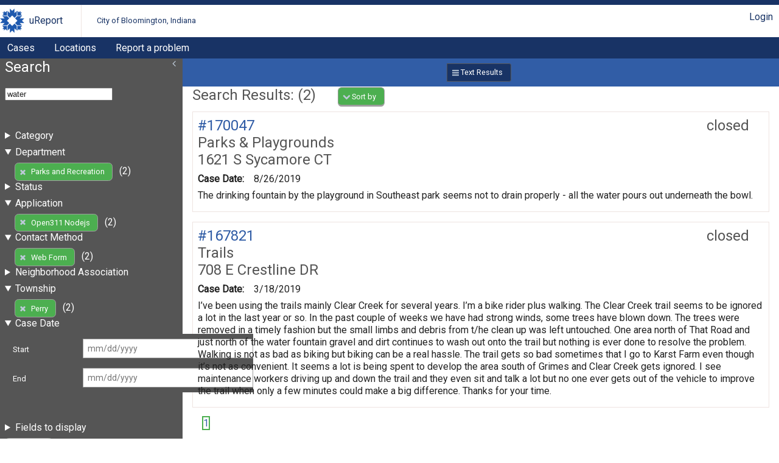

--- FILE ---
content_type: text/html; charset=UTF-8
request_url: https://bloomington.in.gov/crm/tickets?query=water;enteredDate%5Bstart%5D=;enteredDate%5Bend%5D=;fields%5BenteredDate%5D=enteredDate;fields%5Bcategory_id%5D=category_id;fields%5Bstatus%5D=status;fields%5Blocation%5D=location;fields%5Bdescription%5D=description;client_id=8;township=Perry;department_id=12;contactMethod_id=13
body_size: 3362
content:
<?xml version="1.0" encoding="UTF-8"?>
<!DOCTYPE html>
<html xmlns="http://www.w3.org/1999/xhtml" xml:lang="en" lang="en">
<head>
    <meta http-equiv="X-UA-Compatible" content="IE=edge" />
    <meta name="viewport" content="width=device-width, initial-scale=1.0">
    <link rel="stylesheet" type="text/css" href="/crm/css/screen-2.3.css" />
<link rel="stylesheet" type="text/css" href="/crm/COB/css/screen-2.3.css" />
    <script type="text/javascript" src="/crm/js/crm.js"></script>
    <script type="text/javascript">
        CRM.BASE_URI = '/crm';
        CRM.BASE_URL = 'https://bloomington.in.gov/crm';
	</script>
    <title>uReport: </title>
</head>
<body class="searchLayout">
	<header>
    <div class="container">
        <h1><a href="/crm">uReport</a></h1>
        <h2><a href="/crm">City of Bloomington, Indiana</a></h2>
        <div class="utilityBar">
        <nav><a href="/crm/login/cas?return_url=/crm/tickets?query=water;enteredDate%5Bstart%5D=;enteredDate%5Bend%5D=;fields%5BenteredDate%5D=enteredDate;fields%5Bcategory_id%5D=category_id;fields%5Bstatus%5D=status;fields%5Blocation%5D=location;fields%5Bdescription%5D=description;client_id=8;township=Perry;department_id=12;contactMethod_id=13">Login</a></nav>        </div>
    </div>
    <nav id="nav1">
    <div class="container">
	<a href="/crm/tickets">Cases</a><a href="/crm/locations">Locations</a><a href="https://bloomington.in.gov/ureport">Report a problem</a>    </div>
</nav></header>
	<main>
		<div id="panel-one" class="panel">
			<section id="ticketSearchForm">
    <header>
        <h1>Search</h1>
        <div class="tools">
                </div>
    </header>
	<form method="get" action="/crm/tickets">
		<fieldset>
            <input name="query" value="water" />
		</fieldset>
		<fieldset id="advanced-search">
            
                            <details >
                                <summary>Category</summary>
                                <ul><li><a href="https://bloomington.in.gov/crm/tickets?query=water;enteredDate%5Bstart%5D=;enteredDate%5Bend%5D=;fields%5BenteredDate%5D=enteredDate;fields%5Bcategory_id%5D=category_id;fields%5Bstatus%5D=status;fields%5Blocation%5D=location;fields%5Bdescription%5D=description;client_id=8;township=Perry;department_id=12;contactMethod_id=13;category_id=33">Parks & Playgrounds</a> (1)</li><li><a href="https://bloomington.in.gov/crm/tickets?query=water;enteredDate%5Bstart%5D=;enteredDate%5Bend%5D=;fields%5BenteredDate%5D=enteredDate;fields%5Bcategory_id%5D=category_id;fields%5Bstatus%5D=status;fields%5Blocation%5D=location;fields%5Bdescription%5D=description;client_id=8;township=Perry;department_id=12;contactMethod_id=13;category_id=47">Trails</a> (1)</li></ul>
                            </details>
                            
                            <details open="true">
                                <summary>Department</summary>
                                <ul><li><a href="https://bloomington.in.gov/crm/tickets?query=water;enteredDate%5Bstart%5D=;enteredDate%5Bend%5D=;fields%5BenteredDate%5D=enteredDate;fields%5Bcategory_id%5D=category_id;fields%5Bstatus%5D=status;fields%5Blocation%5D=location;fields%5Bdescription%5D=description;client_id=8;township=Perry;contactMethod_id=13" class="button delete" >Parks and Recreation</a> (2)</li></ul>
                            </details>
                            
                            <details >
                                <summary>Status</summary>
                                <ul><li><a href="https://bloomington.in.gov/crm/tickets?query=water;enteredDate%5Bstart%5D=;enteredDate%5Bend%5D=;fields%5BenteredDate%5D=enteredDate;fields%5Bcategory_id%5D=category_id;fields%5Bstatus%5D=status;fields%5Blocation%5D=location;fields%5Bdescription%5D=description;client_id=8;township=Perry;department_id=12;contactMethod_id=13;status=closed">closed</a> (2)</li></ul>
                            </details>
                            
                            <details open="true">
                                <summary>Application</summary>
                                <ul><li><a href="https://bloomington.in.gov/crm/tickets?query=water;enteredDate%5Bstart%5D=;enteredDate%5Bend%5D=;fields%5BenteredDate%5D=enteredDate;fields%5Bcategory_id%5D=category_id;fields%5Bstatus%5D=status;fields%5Blocation%5D=location;fields%5Bdescription%5D=description;township=Perry;department_id=12;contactMethod_id=13" class="button delete" >Open311 Nodejs</a> (2)</li></ul>
                            </details>
                            
                            <details open="true">
                                <summary>Contact Method</summary>
                                <ul><li><a href="https://bloomington.in.gov/crm/tickets?query=water;enteredDate%5Bstart%5D=;enteredDate%5Bend%5D=;fields%5BenteredDate%5D=enteredDate;fields%5Bcategory_id%5D=category_id;fields%5Bstatus%5D=status;fields%5Blocation%5D=location;fields%5Bdescription%5D=description;client_id=8;township=Perry;department_id=12" class="button delete" >Web Form</a> (2)</li></ul>
                            </details>
                            
                            <details >
                                <summary>Neighborhood Association</summary>
                                <ul><li><a href="https://bloomington.in.gov/crm/tickets?query=water;enteredDate%5Bstart%5D=;enteredDate%5Bend%5D=;fields%5BenteredDate%5D=enteredDate;fields%5Bcategory_id%5D=category_id;fields%5Bstatus%5D=status;fields%5Blocation%5D=location;fields%5Bdescription%5D=description;client_id=8;township=Perry;department_id=12;contactMethod_id=13;neighborhoodAssociation=Sycamore+Knolls">Sycamore Knolls</a> (1)</li></ul>
                            </details>
                            
                            <details open="true">
                                <summary>Township</summary>
                                <ul><li><a href="https://bloomington.in.gov/crm/tickets?query=water;enteredDate%5Bstart%5D=;enteredDate%5Bend%5D=;fields%5BenteredDate%5D=enteredDate;fields%5Bcategory_id%5D=category_id;fields%5Bstatus%5D=status;fields%5Blocation%5D=location;fields%5Bdescription%5D=description;client_id=8;department_id=12;contactMethod_id=13" class="button delete" >Perry</a> (2)</li></ul>
                            </details>
                            
                <details open="true">
                    <summary>Case Date</summary>
                
        <dl>
            <dt><label for="enteredDate-start">Start</label></dt>
            <dd><input name="enteredDate[start]" id="enteredDate-start"  value=""   class="date" placeholder="mm/dd/yyyy"  /></dd>
        </dl>
        
        <dl>
            <dt><label for="enteredDate-end">End</label></dt>
            <dd><input name="enteredDate[end]" id="enteredDate-end"  value=""   class="date" placeholder="mm/dd/yyyy"  /></dd>
        </dl>
        
                </details>
                		</fieldset>


		<details>
            <summary>Fields to display</summary>
            <fieldset id="display_fields">
			
        <dl class="checkbox">
            
            <dd><label><input name="fields[enteredDate]" type="checkbox" value="enteredDate" checked="true"/> Case Date</label><label><input name="fields[enteredByPerson_id]" type="checkbox" value="enteredByPerson_id" /> Entered by</label><label><input name="fields[assignedPerson_id]" type="checkbox" value="assignedPerson_id" /> Assigned to</label><label><input name="fields[category_id]" type="checkbox" value="category_id" checked="true"/> Category</label><label><input name="fields[department_id]" type="checkbox" value="department_id" /> Department</label><label><input name="fields[status]" type="checkbox" value="status" checked="true"/> Status</label><label><input name="fields[substatus_id]" type="checkbox" value="substatus_id" /> Substatus</label><label><input name="fields[location]" type="checkbox" value="location" checked="true"/> Location</label><label><input name="fields[latitude]" type="checkbox" value="latitude" /> Latitude</label><label><input name="fields[longitude]" type="checkbox" value="longitude" /> Longitude</label><label><input name="fields[city]" type="checkbox" value="city" /> City</label><label><input name="fields[state]" type="checkbox" value="state" /> State</label><label><input name="fields[zip]" type="checkbox" value="zip" /> Zip</label><label><input name="fields[description]" type="checkbox" value="description" checked="true"/> Description</label><label><input name="fields[slaPercentage]" type="checkbox" value="slaPercentage" /> SLA</label><label><input name="fields[neighborhoodAssociation]" type="checkbox" value="neighborhoodAssociation" /> Neighborhood Association</label><label><input name="fields[township]" type="checkbox" value="township" /> Township</label></dd>
        </dl>
                    </fieldset>
        </details>


		<fieldset>
			<input name="client_id" value="8" type="hidden" /><input name="township" value="Perry" type="hidden" /><input name="department_id" value="12" type="hidden" /><input name="contactMethod_id" value="13" type="hidden" />			<button type="submit" class="search">Search</button>
		</fieldset>
	</form>
	</section>
		</div>
		<div id="content-panel" class="panel">
			<div id="resultFormatButtons"><a href="https://bloomington.in.gov/crm/tickets?query=water;enteredDate%5Bstart%5D=;enteredDate%5Bend%5D=;fields%5BenteredDate%5D=enteredDate;fields%5Bcategory_id%5D=category_id;fields%5Bstatus%5D=status;fields%5Blocation%5D=location;fields%5Bdescription%5D=description;client_id=8;township=Perry;department_id=12;contactMethod_id=13" class="button text current" >Text Results</a></div><section class="searchResults">
<header>
    <h1>Search Results: (2)</h1>
    <div class="tools">
        
        <nav class="dropdown ">
            <button id="sortingLinks" class="launcher" aria-haspopup="true" aria-expanded="false">Sort by</button>
            <div class="links" aria-labeledby="sortingLinks">
                <a href="https://bloomington.in.gov/crm/tickets?query=water;enteredDate%5Bstart%5D=;enteredDate%5Bend%5D=;fields%5BenteredDate%5D=enteredDate;fields%5Bcategory_id%5D=category_id;fields%5Bstatus%5D=status;fields%5Blocation%5D=location;fields%5Bdescription%5D=description;client_id=8;township=Perry;department_id=12;contactMethod_id=13;sort%5BenteredDate%5D=asc" class="desc">Case Date</a><a href="https://bloomington.in.gov/crm/tickets?query=water;enteredDate%5Bstart%5D=;enteredDate%5Bend%5D=;fields%5BenteredDate%5D=enteredDate;fields%5Bcategory_id%5D=category_id;fields%5Bstatus%5D=status;fields%5Blocation%5D=location;fields%5Bdescription%5D=description;client_id=8;township=Perry;department_id=12;contactMethod_id=13;sort%5Bcategory%5D=asc">Category</a><a href="https://bloomington.in.gov/crm/tickets?query=water;enteredDate%5Bstart%5D=;enteredDate%5Bend%5D=;fields%5BenteredDate%5D=enteredDate;fields%5Bcategory_id%5D=category_id;fields%5Bstatus%5D=status;fields%5Blocation%5D=location;fields%5Bdescription%5D=description;client_id=8;township=Perry;department_id=12;contactMethod_id=13;sort%5Bstatus%5D=asc">Status</a><a href="https://bloomington.in.gov/crm/tickets?query=water;enteredDate%5Bstart%5D=;enteredDate%5Bend%5D=;fields%5BenteredDate%5D=enteredDate;fields%5Bcategory_id%5D=category_id;fields%5Bstatus%5D=status;fields%5Blocation%5D=location;fields%5Bdescription%5D=description;client_id=8;township=Perry;department_id=12;contactMethod_id=13;sort%5Blocation%5D=asc">Location</a>
            </div>
        </nav>
            </div>
</header>
<div class="searchResultsRows">
		<article>
            <header>
                <h1><span class="status closed">closed </span>
                    <a href="https://bloomington.in.gov/crm/tickets/view?ticket_id=170047" class="ticket_id">#170047</a>
                </h1>
                <h2 class="category">Parks &amp; Playgrounds</h2>
                <h2>1621 S Sycamore CT   </h2>
            </header>
	<dl><dt>Case Date:</dt><dd>8/26/2019</dd></dl>
            <p>The drinking fountain by the playground in Southeast park seems not to drain properly - all the water pours out underneath the bowl.</p>
		</article>
	
		<article>
            <header>
                <h1><span class="status closed">closed </span>
                    <a href="https://bloomington.in.gov/crm/tickets/view?ticket_id=167821" class="ticket_id">#167821</a>
                </h1>
                <h2 class="category">Trails</h2>
                <h2>708 E Crestline DR   </h2>
            </header>
	<dl><dt>Case Date:</dt><dd>3/18/2019</dd></dl>
            <p>I’ve been using the trails mainly Clear Creek for several years. I’m a bike rider plus walking. The Clear Creek trail seems to be ignored a lot in the last year or so. In the past couple of weeks we have had strong winds, some trees have blown down. The trees were removed in a timely fashion but the small limbs and debris from t/he clean up was left untouched. One area north of That Road and just north of the water fountain gravel and dirt continues to wash out onto the trail but nothing is ever done to resolve the problem. Walking is not as bad as biking but biking can be a real hassle. The trail gets so bad sometimes that I go to Karst Farm even though it’s not as convenient.
It seems a lot is being spent to develop the area south of Grimes and Clear Creek gets ignored. I see maintenance workers driving up and down the trail and they even sit and talk a lot but no one ever gets out of the vehicle to improve the trail when only a few minutes could make a big difference.
Thanks for your time.</p>
		</article>
	</div><ul class="pageNavigation"><li><a href="https://bloomington.in.gov/crm/tickets?query=water;fields%5BenteredDate%5D=enteredDate;fields%5Bcategory_id%5D=category_id;fields%5Bstatus%5D=status;fields%5Blocation%5D=location;fields%5Bdescription%5D=description;client_id=8;township=Perry;department_id=12;contactMethod_id=13;page=1" class="current">1</a></li></ul></section>
		</div>
	</main>
	<footer>
    <p> Disclaimer: Content submitted to uReport is considered to be a public record
        and may be published by the City as public open data or be subject to public
        records requests. uReport content may be submitted by third parties unaffiliated
        with the City and the City takes no responsibility and disclaims all liability
        for such third party content. Requests submitted by the community are addressed
        on the basis of priority and available resources.
    </p>
	<p>Copyright &#169; 2011-2016 City of Bloomington, Indiana. All rights reserved.</p>
	<p> Powered by <a href="https://github.com/City-of-Bloomington/uReport">uReport</a>
		version 2.3
	</p>
	<p> This application is free software; you can redistribute it and/or modify
		it under the terms of the
		<a href="http://www.gnu.org/licenses/agpl.html">GNU Affero General Public License</a>
	</p>
</footer>
<script type="text/javascript" src="/crm/js/menus-2.3.js"></script>
<script type="text/javascript" src="/crm/js/slidingPanel-2.3.js"></script>
<script defer src="https://static.cloudflareinsights.com/beacon.min.js/vcd15cbe7772f49c399c6a5babf22c1241717689176015" integrity="sha512-ZpsOmlRQV6y907TI0dKBHq9Md29nnaEIPlkf84rnaERnq6zvWvPUqr2ft8M1aS28oN72PdrCzSjY4U6VaAw1EQ==" data-cf-beacon='{"rayId":"9c59f8a08acbfda9","version":"2025.9.1","serverTiming":{"name":{"cfExtPri":true,"cfEdge":true,"cfOrigin":true,"cfL4":true,"cfSpeedBrain":true,"cfCacheStatus":true}},"token":"99883729dc574a1597ad6df0bc664998","b":1}' crossorigin="anonymous"></script>
</body>
</html>
<!-- Process Time: 0.027868986129761 -->

--- FILE ---
content_type: text/css
request_url: https://bloomington.in.gov/crm/COB/css/screen-2.3.css
body_size: 3766
content:
/** City of Bloomington Theme This stylesheet extends the default Factory Number One CSS. @see https://github.com/City-of-Bloomington/factory-number-one */
/** Urls are relative to screen.css */
@import 'https://fonts.googleapis.com/css?family=Lora';
@import 'https://fonts.googleapis.com/css?family=Roboto';
/** @see https://en.wikipedia.org/wiki/Web_colors */
body { color: #212121; font-family: "Roboto", sans-serif; font-size: 1rem; }

h1, h2, h3, h4, h5, h6 { color: #555; font-family: "Roboto", sans-serif; font-size: 1rem; font-weight: 700; }

h1 { font-size: 1.6667rem; margin: 0 0 .5em; }

h2 { font-size: 1.5rem; margin: 0.5em 0; }

h3 { font-size: 1.3rem; margin: 0.5em 0 0.25em 0; }

h4 { font-size: 1.3rem; margin: 0; }

h5 { margin: 0; }

h6 { margin: 0; }

a { color: inherit; text-decoration: none; }

p { line-height: 1.25em; font-size: 1rem; font-weight: 400; margin: 0.5em 0; }

p a { color: #315da6; }

address { white-space: pre-line; }

ol, ul { margin: 0; padding: 0; list-style-type: none; }

table { margin: 1em 0 1em 0; }

th { font-weight: 700; }

td { padding: 0.25em; }

thead th { text-align: left; }

tbody th { text-align: right; }

fieldset { margin: 0 0 3em 0; padding: 0; }

form { margin: 0 0 .2rem 0; }

legend { color: #555; display: block; font-size: 0.8rem; font-weight: 300; margin: 0; padding: 0 0 0 0; }

label { font-weight: normal; }

@media all and (min-width: 640px) { textarea { width: 55ex; height: 12em; } }

@media print { :root { font-size: 10pt; } h1 { font-size: 1.6667rem; margin: 0.5em 0 0 0; } h2 { font-size: 1.5rem; margin: 0.5em 0 0 0; } }

body > header { background-color: #fff; color: #183365; padding-top: 0.5em; padding-left: 0.5em; }

body > header a { color: #183365; font-family: "Roboto", sans-serif; }

body > header > .container h1, body > header > .container h2 { display: inline-block; margin: .2em 0; vertical-align: middle; }

body > header > .container h1 a { margin-left: 0.5em; font-size: 1.5rem; font-weight: normal; display: inline-block; background: url("") no-repeat left center; background-size: 2.5rem; padding-left: 3rem; line-height: 2.5rem; }

body > header > .container h2 { font-size: 0.8rem; margin: 0 0 0 2em; padding: 0 0 0 2em; border-left: 1px solid #eee4e1; }

body > header .utilityBar { position: absolute; right: 10px; top: 10px; }

body > header .utilityBar nav { float: right; margin: 0 0 0 1em; }

@media all and (min-width: 640px) { #nav1 { overflow: auto; } #nav1 a { color: #183365; display: block; float: left; margin-right: 0.5em; padding: 0.5em 0.75em; } #nav1 form { float: right; } #nav1 fieldset { margin: 0; } #nav1 input { font-size: 1em; padding: 0.25em; } }

button, .button { font-family: "Roboto", sans-serif; background: #4caf50; border: 1px solid #9e9e9e; border-radius: 0.5em; box-sizing: content-box; color: #fff; display: inline-block; line-height: 1.2em; margin-right: 0.5em; padding: 0.5em 1em; font-size: 0.8rem; font-weight: normal; vertical-align: middle; background-repeat: no-repeat; background-position: 0.5em center; background-size: 1em 1em; }

button:hover, .button:hover { background-color: #77cc7d; cursor: pointer; text-decoration: none; }

.icon { cursor: pointer; display: inline-block; width: 0; height: 1em; overflow: hidden; text-indent: -1000em; background-repeat: no-repeat; background-position: center center; background-size: 1em 1em; }

button.add, .button.add, .icon.add { background-image: url("../img/fa-svg/gray/svg/plus.svg"); padding-left: 1.6rem; }

button.edit, .button.edit, .icon.edit { background-image: url("../img/fa-svg/gray/svg/pencil.svg"); padding-left: 1.6rem; }

button.delete, .button.delete, .icon.delete { background-image: url("../img/fa-svg/gray/svg/times.svg"); padding-left: 1.6rem; }

button.submit, .button.submit, .icon.submit { background-image: url("../img/fa-svg/gray/svg/check.svg"); padding-left: 1.6rem; }

button.save, .button.save, .icon.save { background-image: url("../img/fa-svg/gray/svg/floppy-o.svg"); padding-left: 1.6rem; }

button.search, .button.search, .icon.search { background-image: url("../img/fa-svg/gray/svg/search.svg"); padding-left: 1.6rem; }

button.calendar, .button.calendar, .icon.calendar { background-image: url("../img/fa-svg/gray/svg/calendar.svg"); padding-left: 1.6rem; }

button.location, .button.location, .icon.location { background-image: url("../img/fa-svg/gray/svg/map-marker.svg"); padding-left: 1.6rem; }

button.map, .button.map, .icon.map { background-image: url("../img/fa-svg/gray/svg/globe.svg"); padding-left: 1.6rem; }

button.list, .button.list, .icon.list { background-image: url("../img/fa-svg/gray/svg/list-ul.svg"); padding-left: 1.6rem; }

button.print, .button.print, .icon.print { background-image: url("../img/fa-svg/gray/svg/print.svg"); padding-left: 1.6rem; }

button.reorder, .button.reorder, .icon.reorder { background-image: url("../img/fa-svg/gray/svg/reorder.svg"); padding-left: 1.6rem; }

button.user, .button.user, .icon.user { background-image: url("../img/fa-svg/gray/svg/user.svg"); padding-left: 1.6rem; }

button.upload, .button.upload, .icon.upload { background-image: url("../img/fa-svg/gray/svg/upload.svg"); padding-left: 1.6rem; }

button.download, .button.download, .icon.download { background-image: url("../img/fa-svg/gray/svg/download.svg"); padding-left: 1.6rem; }

.dropdown { display: inline-block; margin: 0 0.5em; position: relative; }

.dropdown .launcher { border: 1px solid #9e9e9e; border-radius: 0.5em; outline: none; background-repeat: no-repeat; background-position: 0.5em center; background-size: 1em 1em; background-image: url("../img/fa-svg/gray/svg/chevron-down.svg"); padding-left: 1.7em; }

.dropdown .launcher[aria-expanded="true"] + .links { display: block; }

.dropdown .launcher[aria-expanded="false"] + .links { display: none; }

.dropdown .links { background: #fff; box-shadow: 0 0 1em 0 rgba(0, 0, 0, 0.5); min-width: 12rem; padding: 0.5em 0; position: absolute; top: 100%; left: 0; text-align: left; transition: opacity .125s ease-in-out; z-index: 20; }

.dropdown .subgroup:not(:first-of-type):before { background-color: #315da6; color: #fff; content: ''; display: block; height: 1px; margin: 0.5em; }

.dropdown a { font-family: "Roboto", sans-serif; display: block; padding: 0.25em 0.5em; }

.dropdown a:hover { background-color: #315da6; color: #fff; }

/* Events, dates, and times. */
.dateHeader { font-size: 0.875rem; font-weight: normal; text-transform: uppercase; margin: 0.67em 0; }

@media all and (min-width: 350px) { .dateHeader { text-transform: none; } .dateHeader-weekday { display: block; font-size: 1.125rem; font-style: italic; line-height: 1em; margin: 0 0 -.25em 0; } .dateHeader-month { font-size: 1.25rem; line-height: 1em; } .dateHeader-monthDate { display: inline-block; font-size: 2.25rem; font-style: italic; line-height: 1rem; position: relative; top: .125em; } }

.event { display: block; }

.event > h1 { display: block; font-size: 1.25em; line-height: 1.25em; margin: 0 0 .25em 0; }

.event-list { display: block; list-style: none; margin-right: 0; margin-left: 0; padding-left: 0; padding-right: 0; }

.event-dateTime, .event-location { display: inline-block; }

.event-location:before { background: url("../img/fa-svg/gray/svg/map-marker.svg") no-repeat 50% 50%/100% 100%; content: ''; display: inline-block; height: 1em; position: relative; top: .1em; width: 1em; }

.event-meta { margin: 0 0 1rem 0; }

@media all and (min-width: 640px) { .event-meta { margin: 0 0 .5rem 0; } }

.fsCal { border-top: 1px solid; }

.fsCal > .event { position: relative; }

.fsCal > .event > h1 { font-size: 1.125rem; font-weight: normal; margin-right: 2.25rem; }

.fsCal > .event > .icon.calendar { height: 1.4375rem; position: absolute; top: .5rem; right: .5rem; width: 1.4375rem; }

@media all and (min-width: 640px) { .fsCal > .event { box-sizing: border-box; padding-left: 16.6666666667%; } .fsCal > .event:not(:first-of-type) { border-top: 1px solid; } .fsCal > .event > h1 { line-height: 1.25em; margin-bottom: 0; padding-top: .5rem; } .fsCal > .event > time { font-size: 1.125rem; line-height: 1.25em; position: absolute; top: .6rem; left: 0; } .fsCal > .event > .event-description > p { margin: 0.5rem 0; } }

@media all and (min-width: 1080px) { .fsCal > .dateHeader { float: left; } .fsCal > .event { margin-left: 16.6666666667%; padding-left: 8.3333333333%; } }

input[type="tel"] { padding-left: 44px; }

input.date, input.time { width: 10em; }

input[type="checkbox"], input[type="radio"] { font-size: 1em; padding: 0; vertical-align: middle; width: 1em; height: 1em; }

dl { border-top: 1px solid #eee4e1; display: block; margin: 0; padding: 0.5em 0; overflow: auto; }

dl dt { font-family: "Roboto", sans-serif; font-size: 1rem; font-weight: bold; margin: 1em 0 0 0; padding: .2em 0 0 0; }

dl dd { margin: 0; padding: 0; }

dl dd .help { display: inline-block; margin-left: 1em; }

form dl { border-top: none; }

form dl input:not([type="checkbox"]):not([type="radio"]) { box-sizing: border-box; border: 1px solid #9e9e9e; font-family: "Roboto", sans-serif; font-size: 1rem; padding: 0.5em; width: 100%; }

form dl input:not([type="checkbox"]):not([type="radio"]):focus { background-color: #fff; border-color: #212121; }

form dl.checkbox label, form dl.radio label { display: block; margin: 0; vertical-align: middle; margin-bottom: 0.25em; padding: 0 0 0 1.6em; vertical-align: middle; line-height: 1.2em; }

@media all and (min-width: 640px) { form dl { background: gainsboro; margin: 2px 0; } form dl:after { clear: both; content: ''; display: table; } form dl dt { color: #555; float: left; font-size: 0.8125em; margin: 0; padding: .75em 0 0 1em; width: 8em; } form dl dd { margin-left: 8em; } form dl input:not([type="checkbox"]):not([type="radio"]) { font-size: 0.875em; width: 20em; } form dl input:not([type="checkbox"]):not([type="radio"]).datePicker { width: inherit; } form dl input:not([type="checkbox"]):not([type="radio"]).timePicker { width: inherit; } form dl.radio dt, form dl.checkbox dt, form dl.select dt { padding-top: 0.5em; } }

.miniGallery:after { clear: both; content: ''; display: table; }

.miniGallery-col img { width: 100%; }

@media all and (min-width: 640px) { .miniGallery-col { box-sizing: border-box; float: left; } .miniGallery-col:nth-last-of-type(3):first-child, .miniGallery-col:nth-last-of-type(3):first-child ~ .miniGallery-col { width: 33%; } .miniGallery + .text-description ul { -webkit-column-count: 2; -moz-column-count: 2; column-count: 2; -webkit-column-gap: 4em; -moz-column-gap: 4em; column-gap: 4em; } .miniGallery + .text-description ul > li { -webkit-column-break-inside: avoid; page-break-inside: avoid; break-inside: avoid; } }

thead th { background: #183365; color: gainsboro; font-size: 0.8rem; font-weight: normal; font-family: "Roboto", sans-serif; height: 2em; padding: 0.5em; vertical-align: bottom; }

thead th:first-child { padding-left: 1.5em; }

thead th a { color: #fff; }

tbody th, tbody td { background: gainsboro; border-top: 1px solid #eee4e1; font-size: 1rem; font-family: "Roboto", sans-serif; line-height: 1.2em; padding: 0.5em; vertical-align: top; }

tbody th:first-child, tbody td:first-child { padding-left: 1.5em; }

tbody tr:nth-child(even) td { background: silver; }

table { width: 100%; }

@media print { table .dropdown { display: none; } }

@media print { thead th, thead td, tbody th, tbody td { background: none; font-size: 11pt; } thead th:first-child, thead td:first-child, tbody th:first-child, tbody td:first-child { padding-left: 0; } }

.personList:after { clear: both; content: ''; display: table; }

.personListing { box-sizing: border-box; }

.personListing > dt { float: none; font-size: 1.5rem; line-height: 1.875rem; margin: 0.625rem 0 0 0; }

.personListing > dt:first-child { margin-top: 0; }

.personListing > dt > span:last-child { font-weight: 600; }

.personListing > dd { font-size: 0.875rem; margin: 0; }

@media all and (min-width: 640px) { .personListing { float: left; } }

@media screen and (min-width: 640px) and (max-width: 1080px) { .personListing { width: 33%; } .personListing:nth-of-type(3n+1) { clear: both; } }

@media all and (min-width: 1080px) { .personListing { width: 25%; } .personListing:nth-of-type(4n+1) { clear: both; } }

.pricingTable { margin-right: auto; margin-left: auto; }

.pricingTable:after { clear: both; content: ''; display: table; }

.pricingOffer { box-sizing: border-box; margin-bottom: 2em; }

.pricingOffer-title { font-size: 1.125rem; margin-bottom: 0; }

.pricingOffer-meta { margin: 0 0 .25em 0; }

.pricingOffer-details > p { line-height: 1.25em; margin: .33em 0; }

.pricingOffer-value { font-size: 2em; }

@media all and (min-width: 640px) { .pricingOffer { float: left; width: 50%; } .pricingOffer:nth-last-of-type(3):first-child, .pricingOffer:nth-last-of-type(3):first-child ~ .pricingOffer { width: 33%; } .pricingOffer-title { font-size: 1.5rem; } }

@media all and (min-width: 1080px) { .pricingOffer:nth-last-of-type(4):first-child, .pricingOffer:nth-last-of-type(4):first-child ~ .pricingOffer { width: 25%; } }

main header h1 { display: inline-block; font-size: 1.5rem; margin-right: 1em; }

main header .tools { display: inline-block; }

section, article { margin: 0 0 2em 0; }

section section, section article, article section, article article { margin: 0 0 1rem 0; }

body > header { background-color: #fff; border-top: 0.5em solid #183365; box-shadow: none; margin-bottom: 0; padding: 0; }

body > header a { color: #183365; }

body > header > .container h1, body > header > .container h2 { display: inline-block; height: 2.5rem; margin: 0; vertical-align: middle; }

body > header > .container h1 a, body > header > .container h2 a { display: inline-block; height: 2.5rem; line-height: 2.5rem; vertical-align: middle; }

body > header > .container h1 a { background: url("images/logo.svg") no-repeat left center; font-size: 1rem; font-weight: normal; margin: 0; padding-left: 3rem; background-size: 2.5rem 2.5rem; }

body > header > .container h2 { font-size: 0.8rem; margin: 0 0 0 2em; padding: 0.5em 2em; border-left: 1px solid #eee4e1; }

@media all and (min-width: 640px) { body > header { position: relative; } }

body > header #nav1 { background-color: #183365; }

body > header #nav1 a { background: none; color: #fff; }

table thead th { background: #183365; color: gainsboro; }

table thead th a { color: #fff; }

table tbody th, table tbody td { border-top: 1px solid #eee4e1; }

body { margin: 0; }

table { border-collapse: collapse; border-spacing: 0; }

a { color: #315da6; }

h1, h2, h3, h4, h5, h6 { font-weight: normal; }

footer { background-color: #212121; color: #555; margin-top: 1em; padding: 0.5em; }

footer p { font-size: 0.8rem; }

form dl { margin: 0; }

fieldset { border: none; }

main { padding-left: 0.5em; }

main .dropdown .launcher { background-color: #4caf50; border-bottom: 0.25em solid #9e9e9e; color: #fff; }

main header { margin-bottom: 0.5em; }

.searchLayout main { padding: 0; }

.searchLayout #panel-one { background-color: #555; color: #fff; }

.searchLayout #panel-one > div, .searchLayout #panel-one > section { margin-left: 0.5em; }

.searchLayout #panel-one summary { font-size: 1rem; margin-bottom: 0.5em; }

.searchLayout #panel-one summary, .searchLayout #panel-one legend, .searchLayout #panel-one dt, .searchLayout #panel-one a, .searchLayout #panel-one h1 { color: #fff; }

.searchLayout #panel-one dl { background-color: #555; }

.searchLayout #panel-one .dropdown a { color: #315da6; }

.searchLayout #panel-one .dropdown a:hover { color: #fff; }

.searchLayout #panel-one input { color: #212121; }

.searchLayout #content-panel h1 { margin-bottom: 0; }

.searchLayout #content-panel h2 { margin: 0; }

.searchLayout #content-panel dl { padding: 0; }

.searchLayout table thead th { text-align: left; }

.icon.slide { background-image: url("images/fa-svg/gray/angle-left.svg"); padding-left: 1.7em; }

.button.text { background-image: url("images/fa-svg/gray/reorder.svg"); padding-left: 1.7em; }

.button.csv { background-image: url("images/fa-svg/gray/download.svg"); padding-left: 1.7em; }

#ticketSearchForm { margin-left: 0.5em; }

#ticketSearchForm ul { list-style-type: none; padding: 0 1rem; }

#ticketSearchForm #display_fields dl { margin: 0; -webkit-column-count: 2; -moz-column-count: 2; column-count: 2; }

#ticketSearchForm #display_fields dd { margin: 0; font-size: 0.8rem; }

#bookmark-updateForm label { display: block; }

#advanced-search > .button.delete { display: block; }

#reportSearchForm ul { padding: 0 1rem; }

#reportSearchForm dd { margin-left: 1em; }

#reportSearchForm select { width: 10em; }

.searchResults { padding: 0 1em; }

.searchResults article { border: 1px solid #eee4e1; padding: 0.5em; }

.searchResults dl { border: none; display: flex; flex-direction: row; }

.searchResults dt { margin: 0; padding: 0; }

.searchResults dd { margin-left: 1em; }

#resultFormatButtons { background-color: #315da6; text-align: center; padding: 0.5em; box-sizing: border-box; }

#resultFormatButtons a { border: 1px solid #555; border-radius: 0; background-color: #315da6; color: #fff; }

#resultFormatButtons a:first-child { border-radius: .25em  0     0  .25em; }

#resultFormatButtons a:last-child { border-radius: 0  .25em .25em  0; }

#resultFormatButtons a.current { background-color: #183365; }

tr.verified td:first-child, tr.usedForNotifications td:first-child { padding-left: 1.7em; background-repeat: no-repeat; background-position: 0.5em center; background-size: 1em 1em; background-image: url("images/fa-svg/green/check.svg"); }

tr.verified td, tr.usedForNotifications td { background-color: gainsboro; }

tr.verified .edit, tr.usedForNotifications .edit { background-image: url("images/fa-svg/white/pencil.svg"); }

tr.verified .delete, tr.usedForNotifications .delete { background-image: url("images/fa-svg/white/times.svg"); }

tr.missing td { background-color: #ed9a9c; }

.pageNavigation { margin: 0.5em; }

.pageNavigation li { display: inline; margin: 0.5em; }

a.current { border: 2px solid #4caf50; }

.searchResultsRows header h1, .ticketInfo header h1 { display: block; margin-bottom: 0; }

.searchResultsRows header .status, .ticketInfo header .status { float: right; }

.searchResultsRows header .status.open, .ticketInfo header .status.open { color: #4caf50; }

.searchResultsRows header .tools, .ticketInfo header .tools { position: relative; top: -1.8em; left: 7em; }

.history article { padding-left: 1rem; }

.history article h1 { font-size: 1rem; }

.history article .sentNotification .message { white-space: pre; }

#location_map { margin-top: 0.5em; }

@media print { body { font-size: 10pt; } main { padding: 0; } body > header, body > footer, #locationInfo .ticketList, .dropdown { display: none; } .tickets #content-panel { width: 48%; float: left; } .tickets #panel-one { margin-left: 50%; } #location_map { width: 312px; } }

/*# sourceMappingURL=screen-2.3.1.css.map */